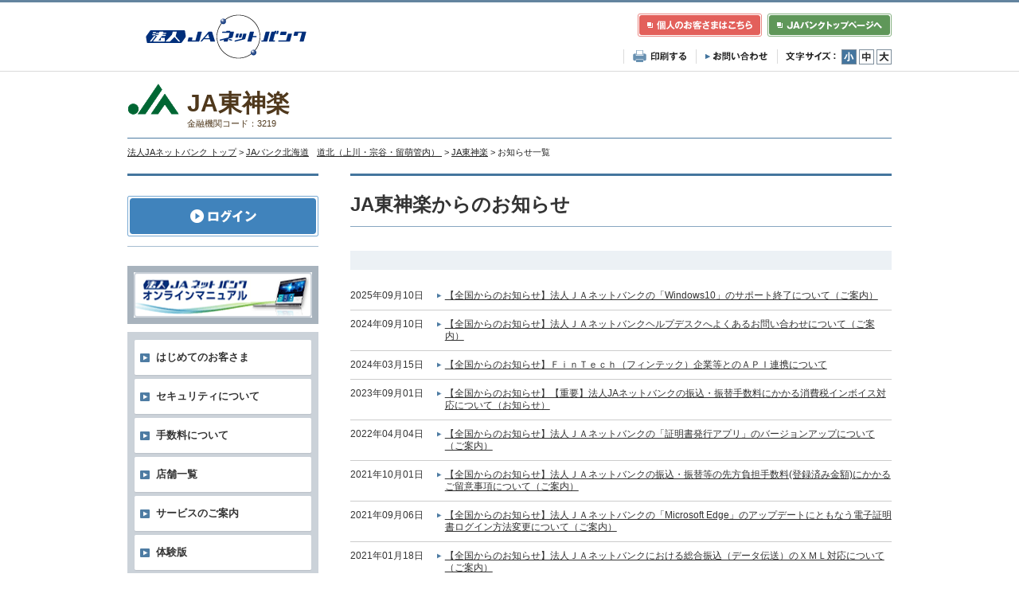

--- FILE ---
content_type: text/html; charset=utf-8
request_url: https://www.houjinnet.jabank.jp/ja/news/index/3219000
body_size: 24002
content:

<!DOCTYPE html PUBLIC "-//W3C//DTD XHTML 1.0 Transitional//EN" "http://www.w3.org/TR/xhtml1/DTD/xhtml1-transitional.dtd">
<html xmlns="http://www.w3.org/1999/xhtml" lang="ja" xml:lang="ja">
<head>
    <meta http-equiv="Content-Type" content="text/html; charset=UTF-8" />
    <meta http-equiv="Content-Style-Type" content="text/css" />
    <meta http-equiv="Content-Script-Type" content="text/javascript" />

    <title>お知らせ一覧｜JA東神楽｜法人JAネットバンク</title>

    <meta name="Description" content="JAネットバンクからのお知らせです。" />
    <meta name="keywords" content="お知らせ,JA,ネットバンク,ネットバンキング,オンライン,JAバンク,銀行,残高照会,振込,振替,税金払込み,手数料" />

    <link href="/common/css/import.css" rel="stylesheet" type="text/css" media="screen, print" />
    <link rel="shortcut icon" href="/favicon.ico" />
    <script type="text/javascript" src="/common/js/jquery-3.6.0.min.js?v=zp0HUArZHsK1JMJwdk7EyaM-eDINjTdOxADt5Ij2JRs"></script>
    <script type="text/javascript" src="/common/js/js.cookie.js?v=W_1idmLyGF8hkA0FtWPvhsS-7rW5yKsuL6BvarYYJfw"></script>
    <script type="text/javascript" src="/common/js/modules.js?v=7D5EOyEb4JvS9J5byOnQ1ePWMSeWuu7N4I4Y0wUn_2A"></script>
    <script type="text/javascript" src="/common/js/jquery.jqtransform.js?v=zmUrIUFD12mP73wJ83NQX4zqIUpMpp_hqfzpVIWPVIg"></script>
    <script type="text/javascript" src="/common/js/system.js?v=SeM_U1Z1Ch9CJws-dR3HgV8gaJM179qzMgMl8ASeqjc"></script>
    <script type="text/javascript" src="/common/js/footerFixed.js?v=w8EuK4LbHKWZRCIOW28IMCk_xG6elYhBmNY5GzYz0ys"></script>
    <script type="text/javascript" src="/common/js/heightLine.js?v=DacLM6YxImXzpeQcNeU0d64WHQTbwjHGWtBFO6qUvLs"></script>
    <script type="text/javascript" src="/common/js/jquery.customSelect.min.js?v=BqG9QMAFZdPeLUD_mons9j3J7PjLr0e0cHu7DX1Cyjs"></script>
    <script type="text/javascript" src="/common/js/bookmark.js?v=WTdAk7A31-bTa3d7666nM-V-1Diss62TnekczWcIGFA"></script>
    <script type="text/javascript">
        $(function () {
            $('select').customSelect();
        });
    </script>
</head>


<body id="top" class="">
    <!-- header -->
    <div id="header">
        
<div class="wrap">
        <h1 id="logo"><a href="/"><img src="/common/images/header/logo.gif" alt="法人JAネットバンク" /></a></h1>
        <ul class="clearfix" id="link_index">
            <li><a class="rollover" target="_blank" href="http://www.jabank.jp/"><img alt="個人向け「JAネットバンクホームページ」トップへ" src="/common/images/header/btn_janetbank.gif"></a></li>
            <li><a class="rollover" target="_blank" href="http://www.jabank.org/"><img alt="JAバンクトップページへ" src="/common/images/header/btn_jabank.gif"></a></li>
        </ul>
        <div id="function_nav">
            <ul>
                <li><a href="#" class="rollover"><img onclick="javascript:window.print();" src="/common/images/header/btn_print.gif" alt="印刷する" width="68" height="18" /></a></li>
                <li>
                    <a href="/ja/contacts/index/3219000" class="rollover"><img src=/common/images/header/btn_contacts.gif width=79 height=18 alt='お問い合わせ' /></a>
                </li>
            </ul>
            <dl id="fontsize">
                <dt><img src="/common/images/header/fontsize.gif" alt="文字サイズ" width="63" height="18" /></dt>
                <dd id="fontS"><a href="javascript:void(0);" title="文字サイズ「小」に変更">小</a></dd>
                <dd id="fontM"><a href="javascript:void(0);" title="文字サイズ「中」に変更">中</a></dd>
                <dd id="fontL"><a href="javascript:void(0);" title="文字サイズ「大」に変更">大</a></dd>
            </dl>
        </div>

</div><!-- header wrap -->

    </div>
    <!-- /header -->
    <!-- contents -->
    <div id="contents">
        <div class="wrap">
                <div id="ja_title">
                <h1><span>JA東神楽</span></h1>
                <p class="chord">金融機関コード：3219</p>
                <p class="bm"><a id="bookmark" href="javascript:void(0);" style="" class="rollover"><img alt="ブックマークする" src="/common/images/bm.gif"></a></p>
    </div>

<ul id="topicpath">
    <li><a href="/">法人JAネットバンク トップ</a>&nbsp;</li>
                        <li>&gt;&nbsp;<a href="/prefecture/tops/index/0101">JAバンク北海道<em class="chiiki"  style="margin-left: 10px; ">道北（上川・宗谷・留萌管内） </em></a>&nbsp;</li>
                    <li>&gt;&nbsp;<a href="/ja/tops/index/3219000">JA東神楽</a>&nbsp;</li>
                    <li>&gt;&nbsp;お知らせ一覧&nbsp;</li>
</ul>
<!--maincnt-->
<div id="maincnt">
    <h1 class="title01">JA東神楽からのお知らせ</h1>
<h2 class="title03"></h2>
            <dl class="info">
                <dt>2025年09月10日</dt>
                <dd>
                    <a href="/ja/news/detail/3219000/250909_4d905f0e" class="arw" target="_blank">【全国からのお知らせ】法人ＪＡネットバンクの「Windows10」のサポート終了について（ご案内）</a>
                </dd>
            </dl>
            <dl class="info">
                <dt>2024年09月10日</dt>
                <dd>
                    <a href="/ja/news/detail/3219000/220617_962323fd" class="arw" target="_blank">【全国からのお知らせ】法人ＪＡネットバンクヘルプデスクへよくあるお問い合わせについて（ご案内）</a>
                </dd>
            </dl>
            <dl class="info">
                <dt>2024年03月15日</dt>
                <dd>
                    <a href="/ja/news/detail/3219000/240116_12e821b5" class="arw" target="_blank">【全国からのお知らせ】ＦｉｎＴｅｃｈ（フィンテック）企業等とのＡＰＩ連携について</a>
                </dd>
            </dl>
            <dl class="info">
                <dt>2023年09月01日</dt>
                <dd>
                    <a href="/ja/news/detail/3219000/230831_a8f469d9" class="arw" target="_blank">【全国からのお知らせ】【重要】法人JAネットバンクの振込・振替手数料にかかる消費税インボイス対応について（お知らせ）</a>
                </dd>
            </dl>
            <dl class="info">
                <dt>2022年04月04日</dt>
                <dd>
                    <a href="/ja/news/detail/3219000/220404_39c11763" class="arw" target="_blank">【全国からのお知らせ】法人ＪＡネットバンクの「証明書発行アプリ」のバージョンアップについて（ご案内）</a>
                </dd>
            </dl>
            <dl class="info">
                <dt>2021年10月01日</dt>
                <dd>
                    <a href="/ja/news/detail/3219000/210929_09b11cf9" class="arw" target="_blank">【全国からのお知らせ】法人ＪＡネットバンクの振込・振替等の先方負担手数料(登録済み金額)にかかるご留意事項について（ご案内）</a>
                </dd>
            </dl>
            <dl class="info">
                <dt>2021年09月06日</dt>
                <dd>
                    <a href="/ja/news/detail/3219000/210906_6d052bac" class="arw" target="_blank">【全国からのお知らせ】法人ＪＡネットバンクの「Microsoft Edge」のアップデートにともなう電子証明書ログイン方法変更について（ご案内）</a>
                </dd>
            </dl>
            <dl class="info">
                <dt>2021年01月18日</dt>
                <dd>
                    <a href="/ja/news/detail/3219000/210115_936332b4" class="arw" target="_blank">【全国からのお知らせ】法人ＪＡネットバンクにおける総合振込（データ伝送）のＸＭＬ対応について（ご案内）</a>
                </dd>
            </dl>
        <br/>
        <p>
            8件中　1件～8件表示
        </p>
</div><!--maincnt end-->
<div id="sidecnt">
        
    <script>
  (function(i,s,o,g,r,a,m){i['GoogleAnalyticsObject']=r;i[r]=i[r]||function(){
    (i[r].q=i[r].q||[]).push(arguments)},i[r].l=1*new Date();a=s.createElement(o),
      m=s.getElementsByTagName(o)[0];a.async=1;a.src=g;m.parentNode.insertBefore(a,m)
        })(window,document,'script','//www.google-analytics.com/analytics.js','ga');

  ga('create', 'UA-55418995-1', 'auto');

var ajax_flag;//インストールのチェック
var support_flag;//ブラウザとOSのチェック
var admin_hidden_flag; //管理側非表示設定
var admin_always_flag; //　常に表示
var cookie_time = 0;

/** GA計測タグについて、イベントで管理

PhishWall -> 導入環境         -> 導入環境に対応しているユーザー数
                            -> 導入環境に対応していないユーザー数
          -> インストール状況 　-> PhishWallプレミアムを導入しているユーザー数
                            -> PhishWallプレミアムを導入していないユーザー数
          -> クリック         -> 「ダウンロード画面へ」ボタンのクリック数
                            -> 「スキップ」ボタンのクリック数

　　※5.6についてはpw_evacon.jsにて処理
**/

    function installCheck(){
        $.ajax({
    url: '/phishwall_api/get_all_headers',
    type: 'post',
    dataType : 'json'
     })
     .done(function(data){
            ajax_flag =  data.flag;
            readFile(data.file);
            support_flag = checker();
            transitionPopup();
     })
    }

    function transitionPopup(){

    var url = document.getElementById("hidden_href").value;

        //--導入対応--//

        //ブラウザ、OSが導入判定不可：：ログイン画面へ移動
    if(!support_flag){
            //console.log("ブラウザ、OS導入不可");
            ga('send','event','PhishWall','導入環境','導入環境に対応していないユーザー数'); //2.導入環境に対応していないユーザー数
      location.href = url;
            return;

        //ブラウザ、OSが導入判定可：：導入判定へ
    }else{
            ga('send','event','PhishWall','導入環境','導入環境に対応しているユーザー数'); //1.導入環境に対応しているユーザー数
        }


        //--導入判定--//

        //PhishWall導入済み：：ログイン画面へ移動
    if(!ajax_flag){
            //console.log("PhisWall導入済み");
            ga('send','event','PhishWall','インストール状況','PhishWallプレミアムを導入しているユーザー数'); //3.PhishWallプレミアムを導入しているユーザー数
      location.href = url;
      return;

        //PhishWall未導入：：管理側非表示へ
    }else{
            ga('send','event','PhishWall','インストール状況','PhishWallプレミアムを導入していないユーザー数'); //4.PhishWallプレミアムを導入していないユーザー数
        }


        //--管理側非表示--//

        //管理側で導入喚起画面非表示に設定：：ログイン画面へ移動
        if(admin_hidden_flag){
            //console.log("管理側フラグ：非表示");
            location.href = url;
            return;
        }


        //--非表示クッキー判定--//

        //ユーザー側の非表示設定クッキーが有効
        if(myGetCookie('ckFlag') == 'yes'){
            //console.log("クッキーあり");
            location.href = url;
            return;
        }

        //全てに当てはまらない場合：：導入喚起画面へ移動
        //console.log("ポップアップ表示");
        url = encodeURIComponent(url);
        document.getElementById("pw_p_url").click();
    }



function checker(){
//タブレットとスマホの判定
  var _ua = (function(u){
    return {
    Mobile:(u.indexOf("windows") !== -1
                && u.indexOf("touch") !== -1)
      || u.indexOf("ipad") !== -1
      || (u.indexOf("android") !== -1 && u.indexOf("mobile") === -1)
      || (u.indexOf("firefox") !== -1 && u.indexOf("tablet") !== -1)
      || u.indexOf("kindle") !== -1
      || u.indexOf("silk") !== -1
      || u.indexOf("playbook") !== -1
      || (u.indexOf("windows") !== -1 && u.indexOf("phone") !== -1)
      || u.indexOf("iphone") !== -1
      || u.indexOf("ipod") !== -1
      || (u.indexOf("android") !== -1 && u.indexOf("mobile") !== -1)
      || (u.indexOf("firefox") !== -1 && u.indexOf("mobile") !== -1)
      || u.indexOf("blackberry") !== -1
    }
  })(window.navigator.userAgent.toLowerCase());
    if(getOs() == 'Windows 10'
       ||getOs() == 'Windows 8.1'
       ||getOs() == 'Windows 8'
       ||getOs() == 'Windows 7'
       ||getOs() == 'Windows Vista'){
        _ua.Mobile = false;

    }
  if(_ua.Mobile === true){
    return false;//スマホの場合抜ける
  }

  var os_init = ['Windows 10','Windows 8','Windows 8.1','Windows 7','Windows Vista','Mac OS'];// サポートするos('Windows 10','Windows 8','Windows 8.1','Windows 7','Windows XP','Windows Vista')
  var browsers = ['chrome','firefox','ie11','ie10','ie9','ie8','ie7'];// テストコード
  var os_flag = false;
    var browser_flag = false;
    if(getOs() === 'Windows 10'){
        os_flag = true;
        if(getBrowser().match(/ie/) !== -1){
            browser_flag = true;
        }else{
            browser_flag = false;
        }
    }else{
        for (var i = 0;i < os_init.length;i++){
            if(os_init[i] === getOs()){
                //console.log(getOs());
                os_flag = true;
                break;
            }
        }
        for (var i = 0;i < browsers.length;i++){
            if(browsers[i] === getBrowser()){
                //console.log(getBrowser());
                browser_flag = true;
                break;
            }
        }

    }

  if(os_flag && browser_flag){
    return true;//OSとブラウザ対応する場合インストール画面に遷移する。
  }

  /**
   *  ブラウザ名を取得
   *
   *  @return     ブラウザ名(ie6、ie7、ie8、ie9、ie10、ie11、chrome、safari、opera、firefox、unknown)
   *
   */
  function getBrowser(){
    var ua = window.navigator.userAgent.toLowerCase();
    var ver = window.navigator.appVersion.toLowerCase();
    var name = 'unknown';

    if (ua.indexOf("msie") !== -1){
      if (ver.indexOf("msie 6.") !== -1){
        name = 'ie6';
      }else if (ver.indexOf("msie 7.") !== -1){
        name = 'ie7';
      }else if (ver.indexOf("msie 8.") !== -1){
        name = 'ie8';
      }else if (ver.indexOf("msie 9.") !== -1){
        name = 'ie9';
      }else if (ver.indexOf("msie 10.") !== -1){
        name = 'ie10';
      }else{
        name = 'ie';
      }
    }else if(ua.indexOf('trident/7') !== -1){
      name = 'ie11';
    }else if (ua.indexOf('chrome') !== -1){
      name = 'chrome';
    }else if (ua.indexOf('firefox') !== -1){
      name = 'firefox';
    }else if (ua.indexOf('safari') !== -1){
      name = 'safari';
    }
    //console.log(name);
    return name;
  }

  /**
   *  OS名を取得
   */
  function getOs(){
  var os, ua = navigator.userAgent;
    if (ua.match(/Win(dows )?NT 10\.0/)) {
      os = "Windows 10";        // Windows 10 の処理
    }
    else if (ua.match(/Win(dows )?NT 6\.3/)) {
      os = "Windows 8.1";       // Windows 8.1 の処理
    }
    else if (ua.match(/Win(dows )?NT 6\.2/)) {
      os = "Windows 8";       // Windows 8 の処理
    }
    else if (ua.match(/Win(dows )?NT 6\.1/)) {
      os = "Windows 7";       // Windows 7 の処理
    }
    else if (ua.match(/Win(dows )?NT 6\.0/)) {
      os = "Windows Vista";       // Windows Vista の処理
    }
    else if (ua.match(/Win(dows )?NT 5\.2/)) {
      os = "Windows Server 2003";     // Windows Server 2003 の処理
    }
    else if (ua.match(/Win(dows )?(NT 5\.1|XP)/)) {
      os = "Windows XP";        // Windows XP の処理
    }
    else if (ua.match(/Win(dows)? (9x 4\.90|ME)/)) {
      os = "Windows ME";        // Windows ME の処理
    }
    else if (ua.match(/Win(dows )?(NT 5\.0|2000)/)) {
      os = "Windows 2000";        // Windows 2000 の処理
    }
    else if (ua.match(/Win(dows )?98/)) {
      os = "Windows 98";        // Windows 98 の処理
    }
    else if (ua.match(/Win(dows )?NT( 4\.0)?/)) {
      os = "Windows NT";        // Windows NT の処理
    }
    else if (ua.match(/Win(dows )?95/)) {
      os = "Windows 95";        // Windows 95 の処理
    }
    else if (ua.match(/Mac|PPC/)) {
      os = "Mac OS";          // Macintosh の処理
    }
    else if (ua.match(/Linux/)) {
      os = "Linux";         // Linux の処理
    }
    else if (ua.match(/^.*\s([A-Za-z]+BSD)/)) {
      os = RegExp.$1;         // BSD 系の処理
    }
    else if (ua.match(/SunOS/)) {
      os = "Solaris";         // Solaris の処理
      }
    else {
      os = "N/A";         // 上記以外 OS の処理
    }
    //console.log(os);
    return os;
  }
}

    /**
   *  boolean への変換
   */
    function readFile(day){
        if(day[0] == -2){
            admin_hidden_flag =  true;
            cookie_time =0;

        //-1のときは、常にポップアップ表示＝チェックボックスは出さない（この処理は導入喚起画面index.htmlにて）
        }else if(day[0] == -1){
            admin_hidden_flag = false;
            cookie_time = -1;
        }else{
            admin_hidden_flag = false;
            cookie_time = day[0];
        }
        admin_always_flag = day[0];
    }

// クッキーの値を取得 getCookie(クッキー名); //
function myGetCookie(c_name){
    var st="";
    var ed="";
    if(document.cookie.length>0){
        // クッキーの値を取り出す
        st=document.cookie.indexOf(c_name + "=");
        if(st!=-1){
            st=st+c_name.length+1;
            ed=document.cookie.indexOf(";",st);
            if(ed==-1) ed=document.cookie.length;
            // 値をデコードして返す
            return unescape(document.cookie.substring(st,ed));
        }
    }
    return "";
}
</script>
    


    <script type="text/javascript" src="/js/pw_evocation.js?v=k4ik9NUvF0rZrwCHy5fLTB3dbb5vIc7aT39ZB-Pcp8o"></script>
    <p>
        <a href="javascript:void(0)" class="rollover" onclick="installCheck()">

        <img src="/common/images/btn_login.gif" alt="ログイン" width="240" height="51" />
        </a>
    </p>
    <a id="pw_p_url" href="/phishwall_popup/phishwall_popup.html?/shops/login/0101/3219000" style="visibility:hidden"></a>
    <input type="hidden" id="hidden_href" value="/shops/login/0101/3219000/">

        <p class="side_densai">
</p>
        
<ul class="sidebnr">
    <li><span><a href="/onlinemanual/manual/manual.html" target="_blank" class="rollover"><img src="/common/images/bnr_manual.gif" alt="法人JAネットバンク操作の手引き オンラインマニュアル" width="224" height="57"></a></span></li>
</ul>

<div id="sidenav">
    <ul>
        <li class="">
            <a href="/ja/firsts/index/3219000" class="news">
                <span>はじめてのお客さま</span>
            </a>
        </li>
        <li class="">
            <a href="/ja/securities/index/3219000" class="news">
                <span>セキュリティについて</span>
            </a>
        </li>
        <li class="">
            <a href="/ja/commissions/index/3219000" class="news">
                <span>手数料について</span>
            </a>
        </li>

        <li class="">
            <a href="/ja/shops/index/3219000" class="news">
                <span>店舗一覧</span>
            </a>
        </li>
            <li class="">
                <a href="/ja/services/index/3219000" class="news">
                    <span>サービスのご案内</span>
                </a>
            </li>

        <li class="">
            <a href="/ja/demos/index/3219000" class="news">
                <span>体験版</span>
            </a>
        </li>
        <li class="">
            <a href="/ja/environments/index/3219000" class="news">
                <span>動作環境について</span>
            </a>
        </li>
        <li class="">
            <a href="/ja/rules/index/3219000" class="news">
                <span>利用規定等について</span>
            </a>
        </li>
        <li class="">
            <a href="/ja/contacts/index/3219000" class="news">
                <span>お問い合わせ先</span>
            </a>
        </li>
        <li class="">
            <a href="/ja/api/index/3219000" class="news row2">
                <span>
                    <span>API連携サービス</span><br><span class="fontS">（外部連携サービス）</span>
                </span>
            </a>
        </li>
    </ul>
</div>
<p class="side_densai maincnt_densailink">
    <a href="/ja/casestudy/study1/3219000" class="rollover"><img src=/common/images/bnr_casestudy1.gif fullBase=1 alt='法人JAネットバンク 活用事例1 振込効率化' /></a>
</p>
<p>
    <a href="/ja/casestudy/study2/3219000" class="rollover"><img src=/common/images/bnr_casestudy2.gif fullBase=1 alt='法人JAネットバンク 活用事例2 仕訳効率化' /></a>
</p>

</div>
        </div><!-- contents/wrap -->
            <p id="pagetop"><a href="#top">このページの先頭へ</a></p>
    </div>
    <!-- /contents -->
    <!-- footer -->
    <div id="footer">
        <div class="wrap">
                <ul id="sitenav">
                    <li class="">
                        <a href="/ja/policies/index/3219000">当サイトのご利用にあたって</a>
                    </li>
                </ul>
            <p id="copyright">Copyright&copy;2026 The Norinchukin Bank All Rights Reserved.</p>
        </div><!-- footer/wrap -->
    </div>
    <!-- /footer -->
    <!-- main end -->
    
        <link rel="stylesheet" type="text/css" href="/common/js/fancybox/jquery.fancybox-1.3.4.css">
    <script type="text/javascript" src="/common/js/fancybox/jquery.fancybox-1.3.4-for1.9.x.js?v=i5N8BHR5pNkP4tzW0EE6-8Qq3XpgpieXR9i5t35bDZE"></script>
    <script type="text/javascript">
        //<![CDATA[
            $(document).ready(function () {
                $('#pw_p_url').fancybox({
                    'width': 720,
                    'height': 715,
                    'padding': 0,
                    'margin': 0,
                    'showCloseButton': false,
                    'autoScale': true,
                    'transitionIn': 'none',
                    'transitionOut': 'none',
                    'hideOnOverlayClick': false,
                    'type': 'iframe',
                    'scrolling': 'no',
                    'autoScale': false,
                    'onComplete': function () {
                        $('#fancybox-frame').on('load', function () {
                            $('#fancybox-content').height($(this).contents().find('body').height() + 40);
                            $('#fancybox-overlay').height($(document).height());
                        });
                    }
                });
            });
        //]] >
    </script>

    

    <script>
        (function (i, s, o, g, r, a, m) {
            i['GoogleAnalyticsObject'] = r; i[r] = i[r] || function () {
                (i[r].q = i[r].q || []).push(arguments)
            }, i[r].l = 1 * new Date(); a = s.createElement(o),
                m = s.getElementsByTagName(o)[0]; a.async = 1; a.src = g; m.parentNode.insertBefore(a, m)
        })(window, document, 'script', '//www.google-analytics.com/analytics.js', 'ga');

        ga('create', 'UA-55418995-1', 'auto');
        ga('send', 'pageview');

    </script>
</body>
</html>


--- FILE ---
content_type: text/css
request_url: https://www.houjinnet.jabank.jp/common/css/import.css
body_size: 917
content:
@charset "utf-8";

/*========================================================================

	FileName   : /common/css/import.css
	LastUpdate : 2014.7.2
	
========================================================================*/

/* Stle Reset
----------------------------------------------------------- */
@import url("reset.css?v=20220401");

/* Common Style
----------------------------------------------------------- */
@import url("common.css?v=20220401");

/* top Style
----------------------------------------------------------- */
@import url("top.css?v=20220401");

/* Print Style
----------------------------------------------------------- */
@import url("print.css?v=20220401");



--- FILE ---
content_type: text/css
request_url: https://www.houjinnet.jabank.jp/common/css/reset.css?v=20220401
body_size: 1109
content:
@charset "utf-8";

/*========================================================================

	FileName   : /common/css/reset.css
	LastUpdate : 2014.7.2
	
========================================================================*/

body,div,dl,dt,dd,ul,ol,li,h1,h2,h3,h4,h5,h6,pre,form,fieldset,input,textarea,p,blockquote,th,td { 
	margin:0;
	padding:0;
}
table {
	border-collapse:collapse;
	border-spacing:0;
}
fieldset,img { 
	border:0;
}
img { 
	vertical-align:bottom;
}
address,caption,cite,code,dfn,em,strong,th,var {
	font-style:normal;
	font-weight:normal;
}
ol,ul {
	list-style:none;
}
caption,th {
	text-align:left;
}
h1,h2,h3,h4,h5,h6 {
	font-size:100%;
}
q:before,q:after {
	content:'';
}
abbr,acronym {
	border:0;
}

/* Get hasLayout
 -------------------------------------------------- */
div, ul, li, dl, dt, dd, p, {
 zoom:1;
}
ol li {
	zoom:0;
}


--- FILE ---
content_type: text/css
request_url: https://www.houjinnet.jabank.jp/common/css/common.css?v=20220401
body_size: 6698
content:
@charset "utf-8";
/*========================================================================
  FileName   : /common/css/common.css
  LastUpdate : 2014.9.17
========================================================================*/


/*======================================================================

  Default Style
  
=======================================================================*/
body {
  color: #333;
  font-family: 'メイリオ', Meiryo, 'ヒラギノ角ゴ Pro W3', 'Hiragino Kaku Gothic Pro', 'ＭＳ Ｐゴシック', Osaka, Verdana, sans-serif;
  font-size:87.5%;
  line-height: 1.3;
    min-width: 980px;
}
.wrap {
  width: 960px;
  margin: 0 auto;
}
.wrap .bm{
  position: absolute !important;
  top: 10px;
  right: 0;
}

.wrap:after {
  content: "";
  display: block;
  clear: both;
  height:0;
}
.wrap {/zoom: 1;}

#contents {
  width: 960px;
  margin: 0 auto;
}

a {
  color: #333;
  text-decoration: underline;
}
a:hover {text-decoration: none;}

.rollover {
  display: block;
  background-color: #fff;
}
.rollover:hover img {
  filter:alpha(opacity=70);
  opacity:0.7;
  background-color: #fff;
  -moz-backface-visibility: hidden;
}

.rolloverA {
  display: block;
  background-color: #fff;
}
.rolloverA:hover  img {
  filter:alpha(opacity=70);
  opacity:0.7;
  background-color: #fff;
  -moz-backface-visibility: hidden;
}

.btnbox01 .rollover {
  display: inline-block;
  /display: inline;
  /zoom: 1;
}

input.rollover:hover {
  filter:alpha(opacity=70);
  opacity:0.7;
  -moz-backface-visibility: hidden;
  background-color: #fff;
}


/* Font Size
 -------------------------------------------------- */
.fontS {font-size:81.3%;}
.fontM {font-size:87.5%;}
.fontL {font-size:100%;}


/*======================================================================

  Header
  
=======================================================================*/
#header {
  border-top: 3px solid #63849f;
  border-bottom: 1px solid #dbdbdb;
  width: 100%;
  height: 86px;
  margin-bottom: 10px;
}
#header .wrap {
  padding-top: 15px;
  position:relative;
}
#header #logo {
  padding-left: 23px;
}
#header #link_index {
  position: absolute;
  top: 14px;
  right: 0;
}
#header #link_index li {
  float: left;
  margin-left: 7px;
}
#header #function_nav {
  float: right;
  margin-top: -12px;
  /font-size:1px !important;
}
#header #function_nav ul {
  float: left;
}
#header #function_nav ul li {
  float: left;
  height: 18px;
  border-left: 1px solid #dbdbdb;
  border-right: 1px solid #dbdbdb;
  padding: 0 11px;
  margin-left: -1px;
}
#header #function_nav ul li a {
  display: block;
}
#header #fontsize {
  float: left;
  padding-left: 10px;
  margin-right: -3px
}
#header #fontsize dt {
  float: left;
  margin-right: 7px;
  line-height: 0;
}
#header #fontsize dd {
  float: left;
  margin-right: 3px;
}
#header #fontsize dd a{
  display: block;
  width: 19px;
  height: 0;
  padding-top: 19px;
  overflow: hidden;
  background-image: url(/common/images/header/fontsize_btn.gif);
  background-repeat: no-repeat;
}
#header #fontsize #fontS a { background-position: left top;}
.fontS #header #fontsize #fontS a { background-position: left -19px;}
#header #fontsize #fontM a { background-position: -22px top;}
.fontM #header #fontsize #fontM a { background-position: -22px -19px;}
#header #fontsize #fontL a { background-position: -44px top;}
.fontL #header #fontsize #fontL a { background-position: -44px -19px;}


/*======================================================================

  Footer
  
=======================================================================*/
#footer {
  border-top: 4px solid #cbd2d9;
  background-color: #63849f;
  width: 100%;
  padding:12px 0 20px;
  color: #fff;
}
#footer #sitenav {
  font-size: 92.9%;
  text-align: right;
  margin-bottom: 18px;
}
#footer #sitenav a {
  color: #fff;
  background: url(/common/images/arw_white.png) no-repeat left 0.4em;
  padding-left: 10px;
}
#footer #copyright {
  font-size: 14px;
}


/*======================================================================

  Main Contents
  
=======================================================================*/
#maincnt {
  width: 680px;
  float: right;
  border-top: 3px solid #44759e;
  padding-top: 20px;
}

/* Topic Path
 -------------------------------------------------- */
#topicpath {
  font-size: 85.7%;
  margin: 10px 0 20px;
  letter-spacing: -0.4em;
}
#topicpath li {
  color: #222;
  letter-spacing: normal;
  display: inline-block;
  /display: inline;
  /zoom: 1;
}
#topicpath li a {
  color: #222;
}

/* Page Top
 -------------------------------------------------- */
#pagetop {
  border-top: 1px solid #d2dee8;
  font-size: 92.9%;
  text-align: right;
  padding: 20px 0 15px;
  margin-top: 60px;
}
#pagetop a {
  background: url(/common/images/pagetop.gif) no-repeat left 0.35em;
  padding-left: 12px;
}

.pagetop {
  font-size: 92.9%;
  text-align: right;
  margin-top: 20px;
}
.pagetop a {
  background: url(/common/images/pagetop.gif) no-repeat left 0.35em;
  padding-left: 12px;
}

/* Flow
 -------------------------------------------------- */
#flow ol {
  margin: 20px -5px 15px -4px;
}
#flow ol li {
  float: left;
  margin-right: 4px;
}

/* Point
 -------------------------------------------------- */
#point {
  margin: 40px -5px 15px -4px;
  /overflow:auto;
}
.pointL {
  float: left;
  width: 325px;
  margin-bottom: 20px;
}
.pointR {
  float: right;
  width: 325px;
  margin-bottom: 20px;
}
#point h3 {
  color: #2e5a7f;
  font-size: 114.3%;
}
#point h3 img{
  vertical-align: middle;
}
#point h3 span {
  padding-left: 7px;
}
#point ul {
  margin-left: 1em;
}
#point ul li {
  margin-top: 15px;
  list-style-type: disc;
}
#point .pointL p,
#point .pointR p {
  font-size: 92.9%;
  margin-top: 15px;
}

/*======================================================================

  Commissions
  
=======================================================================*/
.commissions {
  font-size: 85.7%;
}
.commissions th.th_c {
  font-size: 91.7%;
}

/*======================================================================

  Services
  
=======================================================================*/
.service01 td {
  font-size: 85.7%;
  text-align: left!important;
}
.service01 td ul {
  margin-left: 1em;
}
.service01 td ul li {
  list-style-type: disc;
}
.service02 td {
  font-size: 85.7%;
}

.payeasy td {
  font-size: 92.9%;
  text-align: left!important;
}


/*======================================================================

  densai
  
=======================================================================*/
.densai_outline01 {
  background-color: #fcede1;
  font-weight: bold;
  padding: 20px;
  margin-bottom: 10px;
}
.densai_outline02 {
  background-color: #ecf1f5;
  font-weight: bold;
  padding: 20px;
}
.densai_comparison01 {
  background: url(/common/images/densai/bg_densai_comparison01.gif) no-repeat center 45%;
  margin-top: 25px;
}
.densai_comparison01 dl {
  background-color: #d9e8df;
  padding: 15px;
  width: 295px;
}
.densai_comparison01 dl dt {
  background-color: #fff;
  color: #5b9873;
  font-weight: bold;
  text-align: center;
  padding: 15px 0 10px;
  margin-bottom: 10px;
}
.densai_comparison01 dl dd {
  display: list-item;
  list-style-image: url(/common/images/densai/list_densai_comparison01.png);
  margin-left: 1.2em;
  /*list-style-position: inside;
  text-indent: -1.1em;
  padding-left: 1.1em;*/
  margin-bottom: 5px;
}
.densai_comparison02 {
  background: url(/common/images/densai/bg_densai_comparison02.gif) no-repeat center 45%;
  margin-top: 25px;
}
.densai_comparison02 dl {
  background-color: #d7e7ea;
  padding: 15px;
  width: 295px;
}
.densai_comparison02 dl dt {
  background-color: #fff;
  color: #5392a0;
  font-weight: bold;
  text-align: center;
  padding: 15px 0 10px;
  margin-bottom: 10px;
}
.densai_comparison02 dl dd {
  display: list-item;
  list-style-image: url(/common/images/densai/list_densai_comparison02.png);
  margin-left: 1.2em;
  /*list-style-position: inside;
  text-indent: -1.1em;
  padding-left: 1.1em;*/
  margin-bottom: 5px;
}
 
.densai_case {
  margin: 0 30px;
}
#densai_menu {
  border-top: 2px solid #44759e;
}
#densai_menu .inner {
  border: 1px solid #ccc;
  border-top: 0;
  padding: 14px 19px;
}
#densai_menu p {
  padding-bottom: 6px;
  border-bottom: 1px solid #ccc;
  font-size: 107.1%;
  font-weight: bold;
}
#densai_menu ul li {
  font-weight: bold;
  float: left;
  margin-right: 20px;
  margin-top: 15px;
  white-space: nowrap;
}

dl.glossaly dt {
  font-weight: bold;
}
dl.glossaly dd {
  margin-bottom: 20px;
}


/*======================================================================

  Casestudy

=======================================================================*/
.casestudy {
  font-size: 115%;
  line-height: 1.5;
}
.casestudy .imgbox .img_l {  margin-right: 25px;}
.casestudy .imgbox .img_r {  margin-left: 25px;}
.casestudy h2.question {
  min-height: 38px;
  padding: 15px 0 0 80px;
  margin: 50px 0 0 0;
  background: url(/common/images/casestudy/icon_q.gif) no-repeat 40px 12px #6fba2c;
  border-radius: 26px;
  font-size: 120%;
  font-weight: normal;
  color: #ffffff;
}
.casestudy .subsection {
  margin-top: 30px;
}
.casestudy .txt p {
  text-indent: 1em;
}
.casestudy .kaizen {
  padding: 0 0 33px;
  background: url(/common/images/casestudy/img_dotline.gif) no-repeat left bottom;
}
.casestudy .start h2 {
  padding: 20px 0 16px;
  background: #6fba2c;
  font-size: 120%;
  font-weight: normal;
  text-align: center;
  color: #ffffff;
}
.casestudy .start_cnt{
  padding: 20px 25px;
  background: #ffffdb;
}
.casestudy .start_cnt h3 {
  margin: 0 0 15px;
  color: #6fba2c;;
}




/*======================================================================

  News

=======================================================================*/
dl.info {
  font-size: 92.9%;
  position: relative;
}
dl.info dt {
  position: absolute;
  width: 9em;
  padding: 10px 0;
}
dl.info dd {
  padding: 10px 0;
  padding-left: 9em;
  border-bottom: 1px solid #ccc;
}

.info_detail p {
  margin-bottom: 10px;
}

#content {
  margin-bottom: 10px;
}
#content ol {
    list-style-type: decimal;
    margin-left: 40px;
}

#content ul {
    list-style-type: disc;
    margin-left: 40px;
}
#content strong {
    font-weight: bold;
}

.infobox {
  background-color: #f7f8f9;
  border: 1px solid #c2cad1;
  padding: 17px;
  text-align: right;
  margin-top: 20px;
}




/*======================================================================

  Side Contents
  
=======================================================================*/
#sidecnt {
  width: 240px;
  float: left;
  border-top: 3px solid #44759e;
  padding-top: 25px;
}
#sidebnr li {
  border: 8px solid #a8b3bd;
  margin-bottom: 10px;
}
.sidebnr li {
  border: 8px solid #a8b3bd;
  margin-bottom: 10px;
}
#sidenav {
  background-color: #cbd2d9;
  padding: 10px 9px 5px;
}
#sidenav li {
  -webkit-border-radius: 2px;
  -moz-border-radius: 2px;
  border-radius: 2px;
  background-color: #fff;
  -webkit-box-shadow: #bcc2c9 0px 1px 1px;
  -moz-box-shadow: #bcc2c9 0px 1px 1px;
  box-shadow: #bcc2c9 0px 1px 1px;
  margin-bottom: 5px;
}
#sidenav li a , #sidenav .glayout div {
  border: 1px solid #fff;
  -webkit-border-radius: 2px;
  -moz-border-radius: 2px;
  border-radius: 2px;
  display: block;
  padding: 13px 6px;
  font-size: 96.4%;
  font-weight: bold;
  text-decoration: none;
}
#sidenav li a.row2 {
  padding: 7px 6px 6px;
}
#sidenav .glayout {
  background-color: #bfbfbf;
}

#sidenav .glayout div {
  color:#969696;
  border: 1px solid #bfbfbf;
}
#sidenav li.current a {
  background-color: #cbe1f7;
}
#sidenav li a:hover {
  text-decoration: underline;
}
#sidenav li a > span {
  background: url(/common/images/arw_square.gif) no-repeat left;
  padding-left: 20px;
  display: block;
}
#sidenav .glayout div span {
  background: url(/common/images/arw_square_out.gif) no-repeat left 0.2em;
  padding-left: 20px;
  display: block;
}
#sidenav .grayed_out a span {
  background: url(/common/images/arw_square_out.gif) no-repeat left 0.2em;
}

/*#sidenav .grayed_out  a {
  color:#b8b8b8;
}*/


#sidenav li.open a {
  border-bottom: 1px solid #fff;
  -webkit-border-radius: 2px 2px 0 0;
  -moz-border-radius: 2px 2px 0 0;
  border-radius: 2px 2px 0 0;
  -webkit-box-shadow: #bcc2c9 0 1px 2px -1px;
  -moz-box-shadow: #bcc2c9 0 1px 2px -1px;
  box-shadow: #bcc2c9 0 1px 2px -1px;
  margin-bottom: 2px;
}
#sidenav li.open a span {
  background: url(/common/images/arw_square_d.gif) no-repeat 1px 0.15em;
}
#sidenav li.open ul li {
  border: 0;
  margin-bottom: 0;
  -webkit-border-radius: 0 0 2px 2px;
  -moz-border-radius: 0 0 2px 2px;
  border-radius: 0 0 2px 2px0;
  -webkit-box-shadow: none;
  -moz-box-shadow: none;
  box-shadow: none;
}
#sidenav li.open ul li a {
  background-color: #fff;
  border: 0;
  font-weight: normal;
  padding: 10px 6px;
  -webkit-border-radius: 0 0 2px 2px;
  -moz-border-radius: 0 0 2px 2px;
  border-radius: 0 0 2px 2px;
  -webkit-box-shadow: none;
  -moz-box-shadow: none;
  box-shadow: none;
  margin-bottom: 0;
}
#sidenav li.open ul li.current a {
  background-color: #cbe1f7;
}
#sidenav li.open ul li a span {
  background: url(/common/images/arw.png) no-repeat 5px 0.3em;
}

#sidecnt .side_densai {
  margin: 12px 0;
  padding-top: 12px;
  border-top: 1px solid #a6bdd1;
}

/* densai navi
 -------------------------------------------------- */
#side_densainav {
  margin: 12px 0 20px;
  padding-top: 12px;
  border-top: 1px solid #a6bdd1;
}
#side_densainav .inner {
  background-color: #7ba2c2;
  -webkit-border-radius: 3px;
  -moz-border-radius: 3px;
  border-radius: 3px;
  padding: 10px 9px 5px;
}
#side_densainav p {
  margin-bottom: 10px;
}
#side_densainav ul {
  margin-top: 5px;
}
#side_densainav li {
  -webkit-border-radius: 2px;
  -moz-border-radius: 2px;
  border-radius: 2px;
  margin-bottom: 5px;
}
#side_densainav li a {
  display: block;
  background-color: #fff;
  -webkit-border-radius: 2px;
  -moz-border-radius: 2px;
  border-radius: 2px;
  padding: 14px 7px;
  font-size: 96.4%;
  font-weight: bold;
  text-decoration: none;
}
#side_densainav li.current a {
  background-color: #cbe1f7;
}
#side_densainav li a:hover {
  text-decoration: underline;
}
#side_densainav li a span {
  background: url(/common/images/arw_square.gif) no-repeat left 0.2em;
  padding-left: 20px;
  display: block;
}
#side_densainav li.open a {
  border-bottom: 1px solid #fff;
  -webkit-border-radius: 2px 2px 0 0;
  -moz-border-radius: 2px 2px 0 0;
  border-radius: 2px 2px 0 0;
  -webkit-box-shadow: #bcc2c9 0 1px 2px -1px;
  -moz-box-shadow: #bcc2c9 0 1px 2px -1px;
  box-shadow: #bcc2c9 0 1px 2px -1px;
  position:relative;
  z-index:2;
}
#side_densainav li.open a span {
  background: url(/common/images/arw_square_d.gif) no-repeat 1px 0.15em;
}
#side_densainav li.open ul {
  margin-top: 0;
  position:relative;
  z-index:1;
}
#side_densainav li.open ul li {
  border: 0;
  margin-bottom: 0;
  -webkit-border-radius: 0;
  -moz-border-radius: 0;
  border-radius: 0;
  -webkit-box-shadow: none;
  -moz-box-shadow: none;
  box-shadow: none;
}
#side_densainav li.open ul li a {
  background-color: #fff;
  border: 0;
  font-weight: normal;
  padding: 10px 6px;
  -webkit-border-radius: 0 0 2px 2px;
  -moz-border-radius: 0 0 2px 2px;
  border-radius: 0 0 2px 2px;
  -webkit-box-shadow: none;
  -moz-box-shadow: none;
  box-shadow: none;
  margin-bottom: 0;
}
#side_densainav li.open ul li.current a {
  background-color: #cbe1f7;
  border: 1px solid #fff;
  border-top: 0;
  padding: 10px 5px 9px 5px;
}
#side_densainav li.open ul li a span {
  background: url(/common/images/arw.png) no-repeat 5px 0.3em;
}

/*======================================================================

  Common Style
  
=======================================================================*/
/* Section
 -------------------------------------------------- */
.section {
  margin-top: 40px;
}
.subsection {
  margin-top: 20px;
}

/* Headding
 -------------------------------------------------- */
#ja_title {
  position: relative;
  color: #4f381c;
  margin-top: 15px;
  padding-bottom: 12px;
  padding-left: 75px;
  background: url(/common/images/bg_ja_title.gif) no-repeat left top;
  border-bottom: 1px solid #4e7ca3;
}
#ja_title h1,
#ja_title p {
  /*min-height: 40px;
  height: auto !important;*/
  height: 40px;
  position: relative;
  line-height: 1;
}
#ja_title p{font-size: 200%;}
#ja_title h1{font-size: 30px;}
#ja_title h1 span,
#ja_title p span {
  position: absolute;
  bottom: 0;
  font-weight: bold;
}
#ja_title h1 span .chiiki{font-size: 22px;}
#ja_title .chord {
  font-size: 85.7%;
  margin-top: 5px;
  min-height: inherit;
  height: auto !important;
}

.title01 {
  border-bottom: 1px solid #87a6c1;
  font-size: 185.7%;
  padding-bottom: 12px;
  margin-bottom: 30px;
}
.title02 {
  border-bottom: 3px solid #ccc;
  font-size: 107.1%;
  padding-bottom: 5px;
  margin-bottom: 20px;
  position: relative;
}
.title02:after {
  content: "";
  display: block;
  width: 110px;
  height: 0px;
  border-bottom:3px solid #44759e;
  position:absolute;
  left: 0;
  bottom: -3px;
}
.title02 span {
  font-size: 86.7%;
  position: absolute;
  top: 0px;
  right: 10px;
}
.title03 {
  color: #3b6d97;
  background-color: #ecf1f5;
  font-size: 107.1%;
  padding: 13px 10px 11px 15px;
  margin-bottom: 15px;
  position: relative;
}
.title03 span {
  color: #333;
  font-size: 86.7%;
  position: absolute;
  top: 13px;
  right: 10px;
}

h4 {
    border-left: 5px solid #3b6d97;
    padding: 10px 0 8px 10px;
  margin: 0 0 15px 0;
}

h5 {
    border-left: 5px solid #cbd2d9;
    padding: 6px 0 4px 10px;
  margin: 0 0 15px 0;  
}


/* Link
 -------------------------------------------------- */
a.arw,
.arw a {
  background: url(/common/images/arw.png) no-repeat left 0.3em;
  padding-left: 10px;
  display: inline-block;
  /display: inline;
  /zoom: 1;
}

a.arw_sq,
.arw_sq a{
  background: url(/common/images/arw_square.gif) no-repeat left 0.2em;
  padding-left: 20px;
  display: inline-block;
  /display: inline;
  /zoom: 1;
  text-decoration: none;
}
a.arw_sq:hover,
.arw_sq a:hover {
  text-decoration: underline;
}

.blank {
  background: url(/common/images/icon_blank.gif) no-repeat left 0.3em;
  padding-left: 14px;
  display: inline-block;
}
.blank_red {
  background: url(/common/images/icon_blank_red.gif) no-repeat left 0.3em;
  padding-left: 14px;
  color: #e60012;
  display: inline-block;
}
.pdf {
  vertical-align: top;
  padding-left: 3px;
}


/* List
 -------------------------------------------------- */
.disc {
  margin-left: 1.2em;
  /*list-style-position: inside;*/
}
.disc li {
  list-style-image: url(/common/images/list_disc.gif);
  margin-bottom: 5px;
  /*text-indent: -1.1em;
  padding-left: 1.1em;*/
}

.disc li em{
  color:#FF0000;
  font-style:normal;
}

.arw li {
  margin-bottom: 5px;
}

.demical li {
  text-indent: -1em;
  padding-left: 1em;
  margin-bottom: 5px;
}
.anchorlink {
  margin: 40px 0;
}
.anchorlink li {
  display: inline-block;
  /display: inline;
  /zoom: 1;
  font-size: 92.9%;
  padding-right: 40px;
}
.anchorlink li a {
  background: url(/common/images/arw_d.png) no-repeat left center;
  padding-left: 10px;
}

ul.lh05 li,
ol.lh05 li{
  margin-bottom: 0.5em;
}

/* Table
 -------------------------------------------------- */
.table01 {
  border-left: 1px solid #88949d;
  border-top: 1px solid #88949d;
  width: 100%;
}
.table01 caption {
  background: url(/common/images/list_disc.gif) no-repeat left center;
  padding-left: 14px;
  margin-bottom: 10px;
}
.table01 th {
  background-color: #eff2f2;
  border-right: 1px solid #88949d;
  border-bottom: 1px solid #88949d;
  font-weight: bold;
  text-align: center;
  padding: 7px 10px 5px;
}
.table01 th.th_c {
  background-color: #6a9dd1;
  color: #fff;
}
.table01 td {
  background-color: #fff;
  border-right: 1px solid #88949d;
  border-bottom: 1px solid #88949d;
  text-align: center;
  padding: 7px 10px 5px;
}

.table_note {
  text-align: right;
  margin-top: 5px;
}

.w8 { width: 8%;}
.w05 { width: 5%;}
.w10 { width: 10%;}
.w12 { width: 12%;}
.w16 { width: 16%;}
.w17-8 { width: 17.8%;}
.w18 { width: 18%;}
.w20 { width: 20%;}
.w21 { width: 21%;}
.w22 { width: 22%;}
.w28 { width: 28%;}
.w30 { width: 30%;}
.w32 { width: 32%;}
.w42 { width: 42%;}
.w48 { width: 48%;}
.w68 { width: 68%;}
.w73 { width: 73%;}
.w78 { width: 78%;}

.w60 { width: 60px;}
.w80 { width: 80px;}
.w120 { width: 120px;}
.w240 { width: 240px;}

/* Box
 -------------------------------------------------- */
.stepbox01 {
  background: url(/common/images/step_arw_b.gif) no-repeat center bottom;
  padding-bottom: 35px;
  margin-bottom: 10px;
}
.stepbox01 .inner,
.stepbox01_last .inner {
  background-color: #fff;
  border: 1px solid #c2cad1;
  padding: 17px;
}

.stepbox02 {
  background-color: #fff;
  border: 1px solid #c2cad1;
  padding: 17px;
}
.stepbox02 .inner {
  float: left;
  width: 295px;
  background: url(/common/images/step_arw_r.gif) no-repeat right center;
  padding-right: 25px;
}

.btnbox01 {
  background-color: #f7f8f9;
  border: 1px solid #c2cad1;
  padding: 17px;
  text-align: center;
}

.notebox {
  background-color: #f7f8f9;
  border: 1px solid #c2cad1;
  font-weight: bold;
  padding: 25px;
  text-align: center;
  margin-top: 20px;
}


.imgbox .img_l {
  float: left;
  margin-right: 40px;
}
.imgbox .img_r {
  float: right;
  margin-left: 40px;
}
.imgbox .txt {
  overflow: hidden;
}


.line_b {
  padding-bottom: 15px;
  border-bottom: 1px solid #ccc;
}

.ib {
  display: inline-block;
  /display: inline;
  /zoom: 1;
}

/* Column
 -------------------------------------------------- */
.col2_l {
  width: 320px;
  float: left;
}
.col2_r {
  width: 320px;
  float: right;
}

/* Text
 -------------------------------------------------- */
.align_l { text-align: left!important;}
.align_r { text-align: right!important;}
.align_c { text-align: center!important;}

.normal { font-weight: normal!important;}
.bold { font-weight: bold;}

.xsmall { font-size: 85.7%;}
.small { font-size: 92.9%;}
.large { font-size: 114.3%;}
.xlarge { font-size: 180%;}

.red,
.red a { color: #e60012;}

.strong {
  color: #df3045;
  font-weight: bold;
}

p.note,
ul.note li,
dl .note {
  font-size: 85.7%;
  text-indent: -1em;
  padding-left: 1em;
}
ol.note li {
  font-size: 85.7%;
  text-indent: -1.5em;
  padding-left: 1.5em;
}

.pl0 {
    padding-left: 0 !important;
}
.t_ind {
    text-indent: 0 !important;
}

/* Float
 -------------------------------------------------- */
.float_l { float: left;}
.float_r { float: right;}

/* Margin
 -------------------------------------------------- */
.mt05 { margin-top: 5px;}
.mt10 { margin-top: 10px;}
.mt15 { margin-top: 15px;}
.mt20 { margin-top: 20px;}
.mt25 { margin-top: 25px;}
.mt30 { margin-top: 30px;}
.mt40 { margin-top: 40px;}
.mb05 { margin-bottom: 5px;}
.mb10 { margin-bottom: 10px;}
.mb15 { margin-bottom: 15px;}
.mb20 { margin-bottom: 20px;}
.mb25 { margin-bottom: 25px;}
.mb30 { margin-bottom: 30px;}
.mb40 { margin-bottom: 40px;}

/* Color
 -------------------------------------------------- */
.tx-red {
    color: #DF002F;
}

/* Cec_ttls
 -------------------------------------------------- */
.cec_ttls {
    padding-left: 12px;
    margin-bottom: 10px;
    font-weight: bold;
    background: url('/common/images/cec_icon02.gif') no-repeat scroll left center transparent;
}

/* Select Box
 -------------------------------------------------- */
.customSelect { 
  border:1px solid #90a6b8;
  border-right: 0;
  border-radius: 3px;
  -webkit-border-radius: 3px;
  -moz-border-radius: 3px;
  padding: 6px 9px;
  margin-bottom: 3px;
  width: 222px;
  background: url(/common/images/select_arw.gif) no-repeat right center;
}
.customSelectInner {
  width: 100%!important;
}

/* ClearFix
 -------------------------------------------------- */
.clearfix:after {
  content: "";
  display: block;
  clear: both;
  height:0;
}
.clearfix {/zoom: 1;}
.maincnt_densailink{width:240px;}

#bookmark { display: none; }
.table01 td.tenpo_address{text-align:left;}

.formbox {
    margin-top: 20px;
}

.customText {
    padding: 6px 3px;
    width: 200px;
}

--- FILE ---
content_type: text/css
request_url: https://www.houjinnet.jabank.jp/common/css/top.css?v=20220401
body_size: 2019
content:
@charset "UTF-8";

/*========================================================================

	FileName   : /css/top.css
	LastUpdate : 2014.7.
	
========================================================================*/

#intro {
	margin-bottom: 30px;
}

/* Area Select
 -------------------------------------------------- */
#select_area {
	float: left;
	width: 242px;
	border: 1px solid #90a6b8;
	padding: 18px;
}
#select_area h2 {
	color: #2e5a7f;
	font-size: 121.4%;
	border-bottom: 1px solid #ccc;
	padding-bottom: 5px;
	margin-bottom: 15px;
	position: relative;
}
#select_area h2:after {
	content: "";
	display: block;
	width: 110px;
	height: 1px;
	background-color: #44759e;
	position:absolute;
	left: 0;
	bottom: -1px;
}
#select_area dl {
	width: 242px;
	background: url(/common/images/top/bg_select.gif) no-repeat center bottom;
	padding-bottom: 25px;
	margin-bottom: 5px;
}
#select_area dt {
	font-weight: bold;
	margin: 10px 0 7px;
}
#select_area select {
	/*border:1px solid #90a6b8;
	border-radius: 3px;
	-webkit-border-radius: 3px;
	-moz-border-radius: 3px;
	padding: 6px 9px 6px 9px;*/
	margin-bottom: 3px;
	width: 222px;
}
#select_area .topbtn {
	border-top: 1px solid #cbcccc;
	padding-top: 12px;
	margin-top: 12px;
}
#select_area .topbtn ul {
	background-color: #eceef1;
	padding: 0 10px 10px 10px;
}
#select_area .topbtn ul li {
	padding-top: 10px;
}

/*======================================================================

	全国版
	
=======================================================================*/
#mainimg{
	margin: 20px 0;
}

/* Map
 -------------------------------------------------- */
#map_area {
	float: right;
	width: 630px;
	height: 412px;
	padding-top: 18px;
	position: relative;
}
#map_area p {
	color: #2e5a7f;
	font-size: 17px;
	font-weight: bold;
	border-bottom: 1px solid #ccc;
	padding-bottom: 5px;
	margin-bottom: 12px;
  display: inline-block;
  /display: inline;
  /zoom: 1;
	position: relative;
}
#map_area p:after {
	content: "";
	display: block;
	width: 110px;
	height: 1px;
	background-color: #44759e;
	position:absolute;
	left: 0;
	bottom: -1px;
}
#map_area ol  {
	position: relative;
	z-index: 1;
}
#map_area ol li {
	color: #222;
	font-size: 13px;
	font-weight: bold;
	margin-bottom: 5px;
}
#map_area ol li img {
	vertical-align: top;
}
#map_area ol li span {
  display: inline-block;
  /display: inline;
  /zoom: 1;
	height: 18px;
	padding-left: 4px;
	padding-top: 2px;
}
#map_area #map_img {
	position: absolute;
	left: 30px;
	top: 35px;
}
#map_area ul.prefecture_01 {
	width: 56px;
	border-top: 2px solid #6b91a2;
	padding-top: 6px;
	position: absolute;
	right: 142px;
	top: 25px;
	z-index: 100;
}
#map_area ul.prefecture_02 {
	width: 53px;
	border-top: 2px solid #6b91a2;
	padding-top: 6px;
	position: absolute;
	right: 98px;
	top: 207px;
	z-index: 100;
}
#map_area ul.prefecture_03 {
	width: 62px;
	border-top: 2px solid #6b91a2;
	padding-top: 6px;
	position: absolute;
	right: 165px;
	top: 311px;
	z-index: 100;
}
#map_area ul.prefecture_04 {
	width: 55px;
	border-top: 2px solid #6b91a2;
	padding-top: 6px;
	position: absolute;
	right: 273px;
	top: 167px;
	z-index: 100;
}
#map_area ul.prefecture_05 {
	width: 56px;
	border-top: 2px solid #6b91a2;
	padding-top: 6px;
	position: absolute;
	right: 280px;
	top: 353px;
	z-index: 100;
}
#map_area ul.prefecture_06 {
	width: 64px;
	border-top: 2px solid #6b91a2;
	padding-top: 6px;
	position: absolute;
	right: 356px;
	top: 353px;
	z-index: 100;
}
#map_area ul.prefecture_07 {
	width: 55px;
	border-top: 2px solid #6b91a2;
	padding-top: 6px;
	position: absolute;
	right: 428px;
	top: 188px;
	z-index: 100;
}
#map_area ul.prefecture_08 {
	width: 54px;
	border-top: 2px solid #6b91a2;
	padding-top: 6px;
	position: absolute;
	right: 440px;
	top: 340px;
	z-index: 100;
}
#map_area ul.prefecture_09 {
	width: 55px;
	border-top: 2px solid #6b91a2;
	padding-top: 6px;
	position: absolute;
	right: 560px;
	top: 245px;
	z-index: 100;
}
#map_area ul.prefecture_10 {
	width: 54px;
	border-top: 2px solid #6b91a2;
	padding-top: 6px;
	position: absolute;
	right: 513px;
	top: 381px;
	z-index: 100;
}
#map_area .map_area_list li {
	font-size: 0;
	margin-bottom: 5px;
}
#map_area .map_area_list .prefecture_L {
	float: left;
}
#map_area .map_area_list .prefecture_R {
	float: right;
}

#bnr_phishwall { *margin-top: 20px;}



/*======================================================================

	県域版
	
=======================================================================*/
/* JA Select
 -------------------------------------------------- */
#select_ja {
	float: right;
	width: 610px;
	border: 1px solid #90a6b8;
	background-color: #f9fcfd;
	padding: 18px;
}
#select_ja p {
	color: #2e5a7f;
	font-size: 121.4%;
	font-weight: bold;
	border-bottom: 1px solid #ccc;
	padding-bottom: 5px;
	margin-bottom: 15px;
	position: relative;
	display: inline-block;
	/display: inline;
	/zoom: 1;
}
#select_ja p:after {
	content: "";
	display: block;
	width: 110px;
	height: 1px;
	background-color: #44759e;
	position:absolute;
	left: 0;
	bottom: -1px;
}
#select_ja .table01 {
	font-size: 92.9%;
}
#select_ja .table01 th ,
#select_ja .table01 td {
	padding: 5px 10px 3px;
}

/*======================================================================

	JA版
	
=======================================================================*/
#mainimg_ja {
	float: right;
	border-bottom: 1px solid #c7d2db;
}
#select_area .topbtn ul li.topbtn_s {
	float: left;
	margin-right: 6px;
}
#select_area .topbtn ul li.last {
	margin-right: 0;
}
#select_area .topbtn_densai {
	margin-top: 10px;
}


/*======================================================================

	Common
	
=======================================================================*/
#sidenav {
	margin-bottom: 10px;
}


/* Top Information
 -------------------------------------------------- */
#top_info {
	background-color: #f9fcfd;
	border: 1px solid #DF002F;
	font-size: 92.9%;
	padding: 18px 23px 10px;
	margin: 5px 0 10px;
	position: relative;
}
#top_info dt {
	position: absolute;
	width: 9em;
}
#top_info dd {
	padding-left: 9em;
	margin-bottom: 8px;
}
#top_info dd a {
	color: #DF002F;
	background: url(/common/images/arw_red.png) no-repeat left 0.3em;
	display: inline-block;
	/display: inline;
	/zoom: 1;
	padding-left: 10px;
}

/* JA Information
 -------------------------------------------------- */
#ja_info {
	background-color: #f9fcfd;
	border: 1px solid #90a6b8;
	font-size: 92.9%;
	padding: 18px 23px 8px;
	margin: 5px 0 10px;
	position: relative;
}
#ja_info dt {
	font-weight: bold;
	margin-bottom: 8px;
}
#ja_info dd {
	color: #DF002F;
	margin-bottom: 8px;
}

/* Information
 -------------------------------------------------- */
.info {
	font-size: 92.9%;
	position: relative;
}
.info .list_link {
	font-size: 92.9%;
	position: absolute;
	right: 0;
	top: 3px;
}
.info .list_link a {
	text-decoration: none;
}
.info .list_link a:hover {
	text-decoration: underline;
}
.info dl dt {
	position: absolute;
	width: 9em;
}
.info dl dd {
	padding-left: 9em;
	margin-bottom: 6px;
}

.bnr_stop_atm {
	float: inline-end;
	margin-top: 15px;
}

--- FILE ---
content_type: text/css
request_url: https://www.houjinnet.jabank.jp/common/css/print.css?v=20220401
body_size: 1217
content:
@charset "utf-8";
/*========================================================================

	FileName   : /common/css/print.css
	LastUpdate : 2014.9.
	
========================================================================*/
@media print {
* html {
	zoom: 15%;
	}

body {
	background-color:#FFFFFF;
}

#contents {
	/zoom: 1;	/* IE6,7 */
}

#sidebar {
	/zoom: 1;	/* IE6,7 */
}

#header #link_index,
#header #function_nav,
#header #fontsize,
.anchorlink,
#pagetop,
.pagetop,
#footer,
#sidecnt {
	display: none;
}
#header {
	border-top: none;
	/*width: auto;*/
	width: 680px;
	margin: 0 auto;
}
.wrap {
	/*width: auto;*/
	width: 680px;
}
#maincnt {
	/*width: auto;*/
	width: 680px;
	float: none;
	margin: 0 auto;
}

#ja_title {
	padding-left: 0;
	background: none;
}

/* Top Page
 -------------------------------------------------- */
.top #header {
	width: 100%;
	margin: 0;
}
.top .wrap {
	width: 960px;
}
.top #sidecnt {
	display: block;
}
.top #maincnt {
	width: 680px;
	float: right;
	margin: 0;
}

/* Headding
 -------------------------------------------------- */
.title03 {
	color: #3b6d97;
	background-color: #fff;
	border-bottom: 1px solid #3b6d97;
	padding-left: 0;
}

/* Table
 -------------------------------------------------- */
.table01 th.th_c {
	color: #333;
}


/* densai
 -------------------------------------------------- */
.densai_outline01 {
	border: 1px solid #fcede1;
}
.densai_outline02 {
	border: 1px solid #ecf1f5;
}
.densai_comparison01 dl {
	border: 1px solid #d9e8df;
	background-color: #fff;
}
.densai_comparison02 dl {
	border: 1px solid #d7e7ea;
	background-color: #fff;
}

#maincnt .info{
    font-size: 92.9%;
    position: relative;
}
#maincnt .section{ margin-top: 40px;}
.title02{
    border-bottom: 3px solid #ccc;
    font-size: 107.1%;
    margin-bottom: 20px;
    padding-bottom: 5px;
    position: relative;
}

#maincnt .info .list_link {
    font-size: 92.9%;
    position: absolute;
    right: 0;
    top: 3px;
}

#maincnt .info .list_link a {
    text-decoration: none;
}

#maincnt .info dl dt {
    position: absolute;
    width: 9em;
}
#maincnt .info dl dd {
    margin-bottom: 6px;
    padding-left: 9em;
}
a.arw, .arw a {
    background: url("/common/images/arw.png") no-repeat scroll left 0.3em rgba(0, 0, 0, 0);
    display: inline-block;
    padding-left: 10px;
}
.wrap #link_index {
display:none;
}
.wrap #function_nav{
display:none;
}
#footer{
display:none;
}

.info.section{
clear: both;
}
#ja_title  .bm{
display:none !important;
}

}

--- FILE ---
content_type: application/javascript
request_url: https://www.houjinnet.jabank.jp/common/js/modules.js?v=7D5EOyEb4JvS9J5byOnQ1ePWMSeWuu7N4I4Y0wUn_2A
body_size: 1071
content:
/*==============================================
	Onload function Module
==============================================*/

/* Smooth Scroll -----------------*/
jQuery(function ($) {
  $('a[href^="#"]').click(function () {
    var speed = 400
    var href = $(this).attr('href')
    var target = $(href == '#' || href == '' ? 'html' : href)
    var position = target.offset().top
    $('html, body').animate({ scrollTop: position }, speed, 'swing')
    return false
  })
})

/* fontSize Module -----------------*/
jQuery(function ($) {
  var history = Cookies.get('fontSize')
  var elm = $('body')
  !history ? elm.addClass('fontS') : elm.addClass(history)
  $('dd', '#fontsize').click(function () {
    var setFontSize = this.id
    Cookies.set('fontSize', setFontSize, { expires: 365, path: '/' })
    elm.removeClass().addClass(setFontSize)
  })
})


--- FILE ---
content_type: application/javascript
request_url: https://www.houjinnet.jabank.jp/common/js/bookmark.js?v=WTdAk7A31-bTa3d7666nM-V-1Diss62TnekczWcIGFA
body_size: 736
content:
jQuery.extend({
    'strip_tags' : function (text) {
        return $('<div>').html(text).text();
    },
    'htmlspecialchars' : function (text) {
        return $('<div>').text(text).html();
    }
});

function getQueryData(){
    var get = new Array();
    if(location.search.length > 1){
        var strings = location.search;
        var requests = strings.substr(1).split("&");
        for(var i = 0; i < requests.length; i++){
            var r = requests[i].split("=");
            get[r[0]] = r[1];
        }
    }
    return get;
}

$(function() {
    var _title = $.htmlspecialchars(document.title);
    var _url = $.htmlspecialchars(location.href);

    var ua = navigator.userAgent;
    if( ua.match(/MSIE/) || ua.match(/Trident/) ) {
        $('#bookmark').show().click(function() {
            window.external.AddFavorite(_url, _title);
        });
    }
    else if (ua.match(/Firefox/)) {
        $('#bookmark').show().attr({
            'rel': 'sidebar', 
            'href': _url,
            'title': _title
        });
    }
});



--- FILE ---
content_type: application/javascript
request_url: https://www.houjinnet.jabank.jp/js/pw_evocation.js?v=k4ik9NUvF0rZrwCHy5fLTB3dbb5vIc7aT39ZB-Pcp8o
body_size: 1012
content:
function install(){
    ga('send','event','PhishWall','クリック','「ダウンロード」ボタンのクリック数');
    var url_obj = parent.document.getElementById("hidden_href").value;
    window.open('http://www.securebrain.co.jp/products/phishwall/install.html');
    parent.$.fancybox.close();
}

function notInstall(){
    ga('send','event','PhishWall','クリック','「スキップ」ボタンのクリック数');
    var url_obj = parent.document.getElementById("hidden_href").value;
    //if(document.getElementById("pw_chbox").checked){
    //    var maxage = parent.window.cookie_time * 24 * 60 * 60;
    //    document.cookie ='customer_flag_hidden='+true + ';path=/;max-age='+maxage;
    //
    //}
    parent.window.location.href = url_obj;
    parent.$.fancybox.close();
}


--- FILE ---
content_type: application/javascript
request_url: https://www.houjinnet.jabank.jp/common/js/system.js?v=SeM_U1Z1Ch9CJws-dR3HgV8gaJM179qzMgMl8ASeqjc
body_size: 1120
content:
function prefJaSelect(link, after) {
    var glayColor = '#cccccc';

    if (after === undefined) after = '';
    $("#prefecture").val('');
    $("#jalist option").text('JA選択');
    $('#jalist').attr('disabled', 'disabled').next().css('background-color', glayColor);

    $("#prefecture").change(function() {
        if (this.value) {
            $("#jalist option").text('JA情報取得中');
            $('#jalist').attr('disabled', 'disabled').next().css('background-color', glayColor);
            $.getJSON("/apis/pref2ja/" + this.value,
                function(jalist) {
                    $("#jalist option").remove();
                    $("#jalist").append($("<option/>").val('').text('JA選択'));
                    $.each(jalist, function(k, v) {
                        $("#jalist").append($("<option/>").val(k).text(v));
                    });
                    $('#jalist').prop('selectedIndex', 0);
                    $('#jalist').removeAttr('disabled').next().css('background-color', '#ffffff').children().text('JA選択');
                }
            )
        } else {
            $('#jalist').attr('disabled', 'disabled').next().css('background-color', glayColor);
        }
    });

    $('#select_button').click(function() {
        var pref = $('#prefecture').val();
        var ja = $('#jalist').val();

        if (!pref) {
            alert('都道府県を選択してください。');
            return;
        }
        if (!ja || $('#jalist').attr('disabled')) {
            alert('JAを選択してください。');
            return;
        }
        window.location.href = link + ja + '/' + after;
        return false;
    });

    $('#first_button').click(function() {
        var pref = $('#prefecture').val();
        var ja = $('#jalist').val();

        if (!pref) {
            alert('都道府県を選択してください。');
            return;
        }
        if (!ja || $('#jalist').attr('disabled')) {
            alert('JAを選択してください。');
            return;
        }
        window.location.href = link + pref + '/' + ja + '/';
        return false;
    });

    //ワンタイムパスワードＯＴＰ
    $('#select_button_otp').click(function() {
        var otp = link;
        var pref = $('#prefecture').val();
        var ja = $('#jalist').val();

        if (!pref) {
            alert('都道府県を選択してください。');
            return;
        }
        if (!ja || $('#jalist').attr('disabled')) {
            alert('JAを選択してください。');
            return;
        }
        $('form').submit();
    });
}

function jaSelect(link, after) {
    if (after === undefined) after = '';
    $('#select_button').click(function() {
        var code = $('#jacode').val();
        if (code) {
            window.location.href = link + code + '/' + after;
            return false;
        } else {
            alert('JAを選択してください。');
        }
    });
}

function firstSelect(link, pref) {
    $('#select_button').click(function() {
        var code = $('#jacode').val();
        if (code) {
            window.location.href = link + pref + '/' + code + '/';
            return false;
        } else {
            alert('JAを選択してください。');
        }
    });
}
